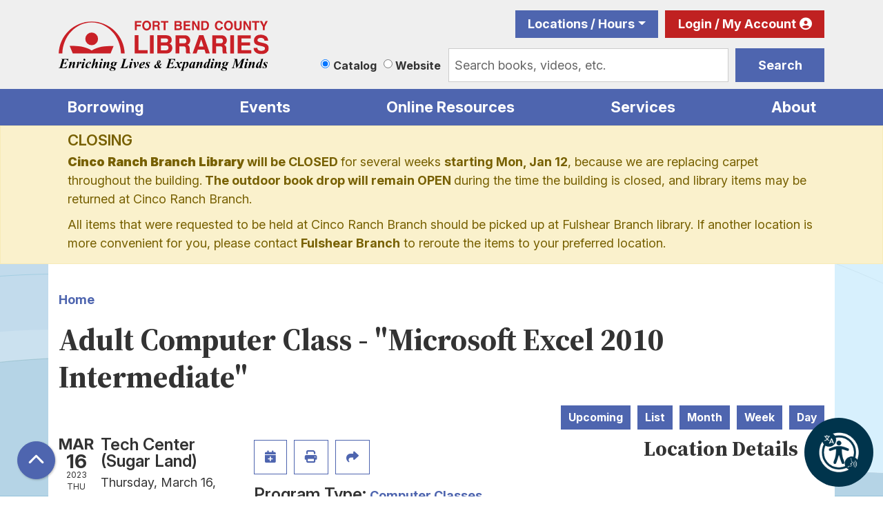

--- FILE ---
content_type: image/svg+xml
request_url: https://www.fortbendlibraries.gov/themes/custom/website_theme/assets/images/content-bg.svg
body_size: 1629
content:
<svg xmlns="http://www.w3.org/2000/svg" xmlns:xlink="http://www.w3.org/1999/xlink" width="1920" height="1072" viewBox="0 0 1920 1072">
  <defs>
    <clipPath id="clip-path">
      <rect id="Rectangle_3173" data-name="Rectangle 3173" width="1920" height="1080" transform="translate(-1589 7908)" fill="#fff" stroke="#707070" stroke-width="1"/>
    </clipPath>
    <clipPath id="clip-path-2">
      <rect id="Rectangle_3172" data-name="Rectangle 3172" width="3818.63" height="1468.76" fill="none"/>
    </clipPath>
    <clipPath id="clip-path-3">
      <rect id="Rectangle_3171" data-name="Rectangle 3171" width="3818.626" height="1468.759" transform="translate(0 0.001)" fill="none"/>
    </clipPath>
    <clipPath id="clip-path-4">
      <rect id="Rectangle_3166" data-name="Rectangle 3166" width="2572.062" height="1074.89" transform="translate(751.728 393.87)" fill="none"/>
    </clipPath>
    <clipPath id="clip-path-5">
      <rect id="Rectangle_3165" data-name="Rectangle 3165" width="2572.064" height="1074.889" transform="translate(751.728 393.871)" fill="none"/>
    </clipPath>
    <linearGradient id="linear-gradient" x1="-0.292" y1="1" x2="-0.292" y2="1" gradientUnits="objectBoundingBox">
      <stop offset="0" stop-color="#daf0fd"/>
      <stop offset="1" stop-color="#abb6c9"/>
    </linearGradient>
    <clipPath id="clip-path-6">
      <rect id="Rectangle_3167" data-name="Rectangle 3167" width="3508.034" height="1113.958" transform="translate(310.536 305.74)" fill="none"/>
    </clipPath>
    <clipPath id="clip-path-7">
      <rect id="Rectangle_3168" data-name="Rectangle 3168" width="3487.359" height="1164.598" transform="translate(331.211 255.1)" fill="none"/>
    </clipPath>
    <clipPath id="clip-path-8">
      <rect id="Rectangle_3169" data-name="Rectangle 3169" width="3364.28" height="1178.158" transform="translate(422.17 194.66)" fill="none"/>
    </clipPath>
    <clipPath id="clip-path-9">
      <rect id="Rectangle_3170" data-name="Rectangle 3170" width="3364.28" height="1372.538" transform="translate(422.17 0.28)" fill="none"/>
    </clipPath>
    <clipPath id="clip-site-background-alt">
      <rect width="1920" height="1072"/>
    </clipPath>
  </defs>
  <g id="site-background-alt" clip-path="url(#clip-site-background-alt)">
    <rect width="1920" height="1072" fill="#8dd4f4"/>
    <g id="Mask_Group_38" data-name="Mask Group 38" transform="translate(1589 -7916)" clip-path="url(#clip-path)">
      <g id="Group_6509" data-name="Group 6509" transform="translate(-2696.5 7519)">
        <g id="Group_6508" data-name="Group 6508" clip-path="url(#clip-path-2)">
          <g id="Group_6507" data-name="Group 6507">
            <g id="Group_6506" data-name="Group 6506" clip-path="url(#clip-path-3)">
              <g id="Group_6493" data-name="Group 6493" opacity="0.5">
                <g id="Group_6492" data-name="Group 6492">
                  <g id="Group_6491" data-name="Group 6491" clip-path="url(#clip-path-4)">
                    <g id="Group_6490" data-name="Group 6490">
                      <g id="Group_6489" data-name="Group 6489" clip-path="url(#clip-path-5)">
                        <rect id="Rectangle_3164" data-name="Rectangle 3164" width="2572.064" height="1074.889" transform="translate(751.728 393.871)" fill="url(#linear-gradient)"/>
                      </g>
                    </g>
                  </g>
                </g>
              </g>
              <g id="Group_6496" data-name="Group 6496" opacity="0.998">
                <g id="Group_6495" data-name="Group 6495">
                  <g id="Group_6494" data-name="Group 6494" clip-path="url(#clip-path-6)">
                    <path id="Path_56104" data-name="Path 56104" d="M331.211,1002.288s248.553-206.812,606.3-152.731c571.587,86.408,1062.176,731.163,2881.064,532.245L3631.128,305.742c-1743.688,0-2828.915,410.825-3320.592,655.48Z" fill="#d3f3ff"/>
                  </g>
                </g>
              </g>
              <g id="Group_6499" data-name="Group 6499" opacity="0.5">
                <g id="Group_6498" data-name="Group 6498">
                  <g id="Group_6497" data-name="Group 6497" clip-path="url(#clip-path-7)">
                    <path id="Path_56105" data-name="Path 56105" d="M3818.571,1381.8C1999.682,1580.72,1509.093,935.966,937.507,849.557c-357.744-54.081-606.3,152.731-606.3,152.731l151.4,370.53s330.1-206.675,834.684-203.641c363.056,2.182,839.622,108,1365.324-71.737,320.4-109.547,759.143-680.1,1103.829-842.336Z" fill="#c3e7fd"/>
                  </g>
                </g>
              </g>
              <g id="Group_6502" data-name="Group 6502" opacity="0.5">
                <g id="Group_6501" data-name="Group 6501">
                  <g id="Group_6500" data-name="Group 6500" clip-path="url(#clip-path-8)">
                    <path id="Path_56106" data-name="Path 56106" d="M3786.447,255.1c-344.687,162.233-783.426,732.789-1103.829,842.335-525.7,179.739-1002.268,73.92-1365.325,71.738-504.584-3.033-834.683,203.641-834.683,203.641l-60.441-60.44s330.1-206.674,834.685-203.641c363.055,2.182,839.622,108,1365.323-71.737,320.4-109.547,759.144-680.1,1103.831-842.336Z" fill="#e0f9fe"/>
                  </g>
                </g>
              </g>
              <g id="Group_6505" data-name="Group 6505" opacity="0.5">
                <g id="Group_6504" data-name="Group 6504">
                  <g id="Group_6503" data-name="Group 6503" clip-path="url(#clip-path-9)">
                    <path id="Path_56107" data-name="Path 56107" d="M422.17,441.014s437.366-117.635,1066.8,252.43S2858.217,872.7,3441.372.28L3786.447,255.1c-344.687,162.233-783.427,732.789-1103.83,842.335-525.7,179.739-1002.268,73.92-1365.323,71.738-504.584-3.033-834.684,203.641-834.684,203.641Z" fill="#acc8e0"/>
                  </g>
                </g>
              </g>
              <path id="Path_56108" data-name="Path 56108" d="M422.17,1312.378s330.1-206.674,834.684-203.641c363.056,2.182,839.621,108,1365.324-71.738,320.4-109.546,759.143-680.1,1103.829-842.335" transform="translate(0 -120)" fill="none" stroke="#2e97b7" stroke-miterlimit="10" stroke-width="1" opacity="0.493"/>
              <path id="Path_56109" data-name="Path 56109" d="M482.609,1372.818s330.1-206.674,834.684-203.641c363.056,2.182,839.622,108,1365.325-71.738,320.4-109.546,759.141-680.1,1103.828-842.335" fill="none" stroke="#26747e" stroke-miterlimit="10" stroke-width="1" opacity="0.509"/>
              <path id="Path_56110" data-name="Path 56110" d="M384.436,567.979s437.366-99.865,1066.8,270.2S2577.324,1354.77,3614.929,634.345" transform="translate(0 -120)" fill="none" stroke="#249ad8" stroke-miterlimit="10" stroke-width="1" opacity="0.299"/>
              <path id="Path_56111" data-name="Path 56111" d="M384.436,515.256S821.8,397.621,1451.24,767.686,2513.894,739.1,3378.891,1333.2" transform="translate(0 -120)" fill="none" stroke="#376184" stroke-miterlimit="10" stroke-width="1" opacity="0.169"/>
              <path id="Path_56112" data-name="Path 56112" d="M422.17,441.014s437.366-117.635,1066.8,252.43S2858.217,872.7,3441.372.28" transform="translate(0 -120)" fill="none" stroke="#fff" stroke-miterlimit="10" stroke-width="1" opacity="0.487"/>
              <path id="Path_56113" data-name="Path 56113" d="M331.211,1002.288s248.553-206.812,606.3-152.731c571.587,86.408,1062.176,731.163,2881.064,532.245" fill="none" stroke="#fff" stroke-miterlimit="10" stroke-width="1" opacity="0.329"/>
              <path id="Path_56114" data-name="Path 56114" d="M.294,1138.82s1147.8-833.079,3630.835-833.079" transform="translate(0 -120)" fill="none" stroke="#fff" stroke-miterlimit="10" stroke-width="1" opacity="0.487"/>
            </g>
          </g>
        </g>
      </g>
    </g>
    <g id="Rectangle_3177" data-name="Rectangle 3177" transform="translate(0 -8)" fill="#fff" stroke="#707070" stroke-width="1" opacity="0.261">
      <rect width="1920" height="1080" stroke="none"/>
      <rect x="0.5" y="0.5" width="1919" height="1079" fill="none"/>
    </g>
  </g>
</svg>
